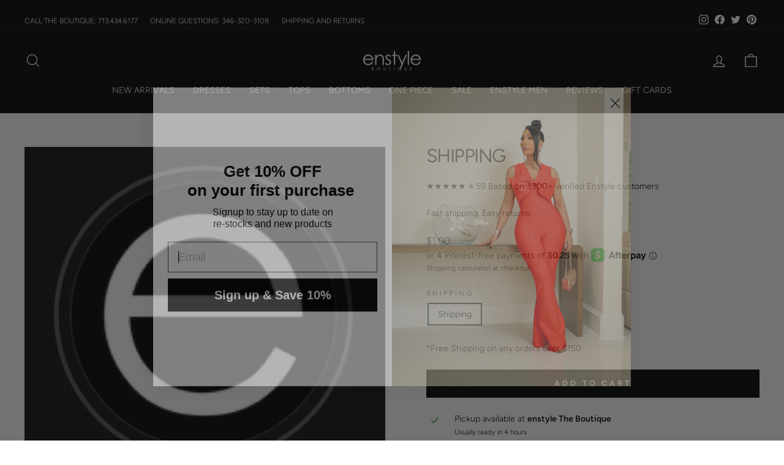

--- FILE ---
content_type: text/javascript; charset=utf-8
request_url: https://enstyletheboutique.com/products/shipping.js
body_size: 669
content:
{"id":7657694789889,"title":"SHIPPING","handle":"shipping","description":"I chose local pickup and have decided to get my order shipped.  Please put you name and order number in notes.","published_at":"2022-04-16T11:54:21-05:00","created_at":"2022-04-16T11:52:56-05:00","vendor":"enstyle The Boutique","type":"","tags":[],"price":100,"price_min":100,"price_max":100,"available":true,"price_varies":false,"compare_at_price":null,"compare_at_price_min":0,"compare_at_price_max":0,"compare_at_price_varies":false,"variants":[{"id":42739482427649,"title":"Shipping","option1":"Shipping","option2":null,"option3":null,"sku":"","requires_shipping":true,"taxable":true,"featured_image":null,"available":true,"name":"SHIPPING - Shipping","public_title":"Shipping","options":["Shipping"],"price":100,"weight":0,"compare_at_price":null,"inventory_quantity":20,"inventory_management":"shopify","inventory_policy":"continue","barcode":"82427649","requires_selling_plan":false,"selling_plan_allocations":[]}],"images":["\/\/cdn.shopify.com\/s\/files\/1\/1307\/6145\/products\/image_effcbe7d-2a7e-47a2-8b08-f620ae416b89.jpg?v=1650128334"],"featured_image":"\/\/cdn.shopify.com\/s\/files\/1\/1307\/6145\/products\/image_effcbe7d-2a7e-47a2-8b08-f620ae416b89.jpg?v=1650128334","options":[{"name":"Shipping","position":1,"values":["Shipping"]}],"url":"\/products\/shipping","media":[{"alt":null,"id":30050150842625,"position":1,"preview_image":{"aspect_ratio":1.05,"height":338,"width":355,"src":"https:\/\/cdn.shopify.com\/s\/files\/1\/1307\/6145\/products\/image_effcbe7d-2a7e-47a2-8b08-f620ae416b89.jpg?v=1650128334"},"aspect_ratio":1.05,"height":338,"media_type":"image","src":"https:\/\/cdn.shopify.com\/s\/files\/1\/1307\/6145\/products\/image_effcbe7d-2a7e-47a2-8b08-f620ae416b89.jpg?v=1650128334","width":355}],"requires_selling_plan":false,"selling_plan_groups":[]}